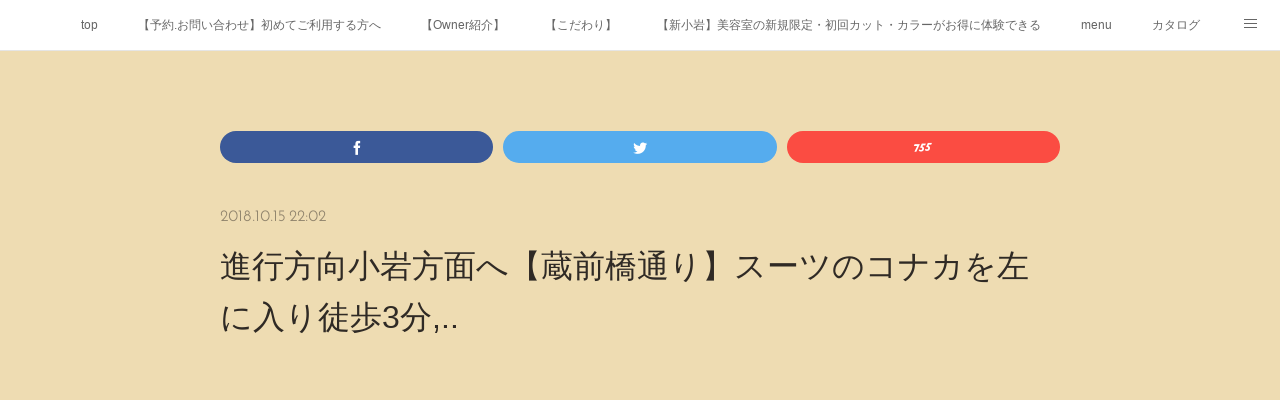

--- FILE ---
content_type: text/html; charset=utf-8
request_url: https://hair.furare.shop/posts/5020319
body_size: 11196
content:
<!doctype html>

            <html lang="ja" data-reactroot=""><head><meta charSet="UTF-8"/><meta http-equiv="X-UA-Compatible" content="IE=edge"/><meta name="viewport" content="width=device-width,user-scalable=no,initial-scale=1.0,minimum-scale=1.0,maximum-scale=1.0"/><title data-react-helmet="true">進行方向小岩方面へ【蔵前橋通り】スーツのコナカを左に入り徒歩3分,.. | 新小岩フラリ/新小岩駅近く。20代～50代以上の女性の『キレイになりた』を叶えるプライベートサロン。</title><link data-react-helmet="true" rel="canonical" href="https://hair.furare.shop/posts/5020319/"/><meta name="description" content="みのり商店街近くのfura.Reです。近くにコインパーキングもありますので車での御来店も可能です。本日は火曜日の為、お休みですm(._.)m御予約はフラリ専用LINE@で承りますので、お店が営業してい"/><meta name="google-site-verification" content="&quot;zczGLSkbKHMFZvgZ1f4jV0iis8as2lOSZ9bQ5V7bKro&quot; /&gt;"/><meta property="fb:app_id" content="522776621188656"/><meta property="og:url" content="https://hair.furare.shop/posts/5020319"/><meta property="og:type" content="article"/><meta property="og:title" content="進行方向小岩方面へ【蔵前橋通り】スーツのコナカを左に入り徒歩3分,.."/><meta property="og:description" content="みのり商店街近くのfura.Reです。近くにコインパーキングもありますので車での御来店も可能です。本日は火曜日の為、お休みですm(._.)m御予約はフラリ専用LINE@で承りますので、お店が営業してい"/><meta property="og:image" content="https://cdn.amebaowndme.com/madrid-prd/madrid-web/images/sites/17503/c4686602f9e87a6808bf5480a61aff6a_e98fe1c66c8228d4904ea808a13006ef.jpg"/><meta property="og:site_name" content="新小岩フラリ/新小岩駅近く。20代～50代以上の女性の『キレイになりた』を叶えるプライベートサロン。"/><meta property="og:locale" content="ja_JP"/><meta name="twitter:card" content="summary_large_image"/><meta name="twitter:site" content="@amebaownd"/><meta name="twitter:creator" content="@fura0107Re"/><meta name="twitter:title" content="進行方向小岩方面へ【蔵前橋通り】スーツのコナカを左に入り徒歩3分,.. | 新小岩フラリ/新小岩駅近く。20代～50代以上の女性の『キレイになりた』を叶えるプライベートサロン。"/><meta name="twitter:description" content="みのり商店街近くのfura.Reです。近くにコインパーキングもありますので車での御来店も可能です。本日は火曜日の為、お休みですm(._.)m御予約はフラリ専用LINE@で承りますので、お店が営業してい"/><meta name="twitter:image" content="https://cdn.amebaowndme.com/madrid-prd/madrid-web/images/sites/17503/c4686602f9e87a6808bf5480a61aff6a_e98fe1c66c8228d4904ea808a13006ef.jpg"/><meta name="twitter:app:id:iphone" content="911640835"/><meta name="twitter:app:url:iphone" content="amebaownd://public/sites/17503/posts/5020319"/><meta name="twitter:app:id:googleplay" content="jp.co.cyberagent.madrid"/><meta name="twitter:app:url:googleplay" content="amebaownd://public/sites/17503/posts/5020319"/><meta name="twitter:app:country" content="US"/><link rel="amphtml" href="https://amp.amebaownd.com/posts/5020319"/><link rel="alternate" type="application/rss+xml" title="新小岩フラリ/新小岩駅近く。20代～50代以上の女性の『キレイになりた』を叶えるプライベートサロン。" href="https://hair.furare.shop/rss.xml"/><link rel="alternate" type="application/atom+xml" title="新小岩フラリ/新小岩駅近く。20代～50代以上の女性の『キレイになりた』を叶えるプライベートサロン。" href="https://hair.furare.shop/atom.xml"/><link rel="sitemap" type="application/xml" title="Sitemap" href="/sitemap.xml"/><link href="https://static.amebaowndme.com/madrid-frontend/css/user.min-a66be375c.css" rel="stylesheet" type="text/css"/><link href="https://static.amebaowndme.com/madrid-frontend/css/noblesse/index.min-a66be375c.css" rel="stylesheet" type="text/css"/><link rel="icon" href="https://cdn.amebaowndme.com/madrid-prd/madrid-web/images/sites/17503/9747e8942730f5f7fcc0cb65594e3a32_a6083d5de8899fb25f06a025fd6e0988.png?width=32&amp;height=32"/><link rel="apple-touch-icon" href="https://cdn.amebaowndme.com/madrid-prd/madrid-web/images/sites/17503/9747e8942730f5f7fcc0cb65594e3a32_a6083d5de8899fb25f06a025fd6e0988.png?width=180&amp;height=180"/><style id="site-colors" charSet="UTF-8">.u-nav-clr {
  color: #666666;
}
.u-nav-bdr-clr {
  border-color: #666666;
}
.u-nav-bg-clr {
  background-color: #ffffff;
}
.u-nav-bg-bdr-clr {
  border-color: #ffffff;
}
.u-site-clr {
  color: #ffffff;
}
.u-base-bg-clr {
  background-color: #EEDCB2;
}
.u-btn-clr {
  color: #ffffff;
}
.u-btn-clr:hover,
.u-btn-clr--active {
  color: rgba(255,255,255, 0.7);
}
.u-btn-clr--disabled,
.u-btn-clr:disabled {
  color: rgba(255,255,255, 0.5);
}
.u-btn-bdr-clr {
  border-color: #908365;
}
.u-btn-bdr-clr:hover,
.u-btn-bdr-clr--active {
  border-color: rgba(144,131,101, 0.7);
}
.u-btn-bdr-clr--disabled,
.u-btn-bdr-clr:disabled {
  border-color: rgba(144,131,101, 0.5);
}
.u-btn-bg-clr {
  background-color: #908365;
}
.u-btn-bg-clr:hover,
.u-btn-bg-clr--active {
  background-color: rgba(144,131,101, 0.7);
}
.u-btn-bg-clr--disabled,
.u-btn-bg-clr:disabled {
  background-color: rgba(144,131,101, 0.5);
}
.u-txt-clr {
  color: #2f2a25;
}
.u-txt-clr--lv1 {
  color: rgba(47,42,37, 0.7);
}
.u-txt-clr--lv2 {
  color: rgba(47,42,37, 0.5);
}
.u-txt-clr--lv3 {
  color: rgba(47,42,37, 0.3);
}
.u-txt-bg-clr {
  background-color: #eae9e9;
}
.u-lnk-clr,
.u-clr-area a {
  color: #a1ab1d;
}
.u-lnk-clr:visited,
.u-clr-area a:visited {
  color: rgba(161,171,29, 0.7);
}
.u-lnk-clr:hover,
.u-clr-area a:hover {
  color: rgba(161,171,29, 0.5);
}
.u-ttl-blk-clr {
  color: #2f2a25;
}
.u-ttl-blk-bdr-clr {
  border-color: #2f2a25;
}
.u-ttl-blk-bdr-clr--lv1 {
  border-color: #d5d4d3;
}
.u-bdr-clr {
  border-color: #d4c298;
}
.u-acnt-bdr-clr {
  border-color: #ffffff;
}
.u-acnt-bg-clr {
  background-color: #ffffff;
}
body {
  background-color: #EEDCB2;
}
blockquote {
  color: rgba(47,42,37, 0.7);
  border-left-color: #d4c298;
};</style><style id="user-css" charSet="UTF-8">;</style><style media="screen and (max-width: 800px)" id="user-sp-css" charSet="UTF-8">;</style><script>
              (function(i,s,o,g,r,a,m){i['GoogleAnalyticsObject']=r;i[r]=i[r]||function(){
              (i[r].q=i[r].q||[]).push(arguments)},i[r].l=1*new Date();a=s.createElement(o),
              m=s.getElementsByTagName(o)[0];a.async=1;a.src=g;m.parentNode.insertBefore(a,m)
              })(window,document,'script','//www.google-analytics.com/analytics.js','ga');
            </script></head><body id="mdrd-a66be375c" class="u-txt-clr u-base-bg-clr theme-noblesse plan-premium hide-owndbar "><noscript><iframe src="//www.googletagmanager.com/ns.html?id=GTM-PXK9MM" height="0" width="0" style="display:none;visibility:hidden"></iframe></noscript><script>
            (function(w,d,s,l,i){w[l]=w[l]||[];w[l].push({'gtm.start':
            new Date().getTime(),event:'gtm.js'});var f=d.getElementsByTagName(s)[0],
            j=d.createElement(s),dl=l!='dataLayer'?'&l='+l:'';j.async=true;j.src=
            '//www.googletagmanager.com/gtm.js?id='+i+dl;f.parentNode.insertBefore(j,f);
            })(window,document, 'script', 'dataLayer', 'GTM-PXK9MM');
            </script><div id="content"><div class="page" data-reactroot=""><div class="page__outer"><div class="page__inner u-base-bg-clr"><div role="navigation" class="common-header__outer u-nav-bg-clr"><input type="checkbox" id="header-switch" class="common-header__switch"/><div class="common-header"><div class="common-header__inner js-nav-overflow-criterion"><ul class="common-header__nav common-header-nav"><li class="common-header-nav__item js-nav-item "><a target="" class="u-nav-clr" href="/">top</a></li><li class="common-header-nav__item js-nav-item "><a target="" class="u-nav-clr" href="/pages/1429905/page_201711161755">【予約.お問い合わせ】初めてご利用する方へ</a></li><li class="common-header-nav__item js-nav-item "><a target="" class="u-nav-clr" href="/pages/2513207/page_201901131713">【Owner紹介】</a></li><li class="common-header-nav__item js-nav-item "><a target="" class="u-nav-clr" href="/pages/2508602/page_201901111634">【こだわり】</a></li><li class="common-header-nav__item js-nav-item "><a target="" class="u-nav-clr" href="/pages/5771151/page_202202041350">【新小岩】美容室の新規限定・初回カット・カラーがお得に体験できる</a></li><li class="common-header-nav__item js-nav-item "><a target="" class="u-nav-clr" href="/pages/2508237/page_201901111419">menu</a></li><li class="common-header-nav__item js-nav-item "><a target="" class="u-nav-clr" href="/pages/2508574/page_201901111630">カタログ</a></li><li class="common-header-nav__item js-nav-item "><a target="" class="u-nav-clr" href="/pages/5771499/page_202202041618">公式ブログ</a></li><li class="common-header-nav__item js-nav-item "><a target="" class="u-nav-clr" href="/pages/5755157/page_202201271735">本気で選びました</a></li><li class="common-header-nav__item js-nav-item "><a target="" class="u-nav-clr" href="/pages/7636897/static">ホームケアのやり方</a></li><li class="common-header-nav__item js-nav-item "><a target="" class="u-nav-clr" href="/pages/2612747/page_201902161758">口コミ</a></li><li class="common-header-nav__item js-nav-item "><a target="" class="u-nav-clr" href="/pages/2505948/instagram">Instagram</a></li><li class="common-header-nav__item js-nav-item "><a target="" class="u-nav-clr" href="/pages/2552316/page_201901270950">ヘアービューロン</a></li><li class="common-header-nav__item js-nav-item "><a target="" class="u-nav-clr" href="/pages/2552595/page_201901271206">復元ドライヤーPRO®</a></li><li class="common-header-nav__item js-nav-item "><a target="" class="u-nav-clr" href="/pages/5770804/page_202202041106">絹女proシリーズ</a></li><li class="common-header-nav__item js-nav-item "><a target="" class="u-nav-clr" href="/pages/9026320/page_202506091348">アニメの世界感で、フラリのリアルな1日</a></li><li class="common-header-nav__item js-nav-item "><a target="" class="u-nav-clr" href="/pages/9036035/page_202506130918">12ヶ月のQ＆A</a></li></ul></div><label class="common-header__more u-nav-bdr-clr" for="header-switch"><span class="u-nav-bdr-clr"><span class="u-nav-bdr-clr"><span class="u-nav-bdr-clr"></span></span></span></label></div></div><div class="page__main--outer"><div role="main" class="page__main page__main--blog-detail"><div class="section"><div class="blog-article-outer"><article class="blog-article u-bdr-clr"><div class="complementary-outer complementary-outer--slot1"><div class="complementary complementary--shareButton "><div class="block-type--shareButton"><div class="share share--filled share--filled-4"><button class="share__btn--facebook share__btn share__btn--filled"><span aria-hidden="true" class="icon--facebook icon"></span></button><button class="share__btn--twitter share__btn share__btn--filled"><span aria-hidden="true" class="icon--twitter icon"></span></button><button class="share__btn--nanagogo share__btn share__btn--filled"><span aria-hidden="true" class="icon--nanagogo icon"></span></button></div></div></div></div><div class="blog-article__inner"><div class="blog-article__header"><time class="blog-article__date u-txt-clr u-txt-clr--lv2 u-acnt-bdr-clr u-font" dateTime="2018-10-15T22:02:09Z">2018.10.15 22:02</time></div><div class="blog-article__body blog-body"><div class="blog-article__title blog-title"><h1 class="blog-title__text u-txt-clr">進行方向小岩方面へ【蔵前橋通り】スーツのコナカを左に入り徒歩3分,..</h1></div><div class="complementary-outer complementary-outer--slot4"><div class="complementary complementary--video "><div class="block-type--video"><div class="movie u-clr-area"><div><iframe seamless="" style="height:100%;width:100%"></iframe></div></div></div></div></div><div class="blog-body__item"><div class="blog-body__text u-txt-clr u-clr-area" data-block-type="text"><div>みのり商店街近くのfura.Reです。近くにコインパーキングもありますので車での御来店も可能です。</div><div><br></div><div>本日は火曜日の為、お休みですm(._.)m</div><div>御予約はフラリ専用LINE@で承りますので、お店が営業していなくても大丈夫です。</div><div><br></div><div>年末年始のお知らせ</div><div>12月30日〜1月4日まで</div><div><br></div><div>1月5日より営業スタート</div><div><br></div><div>今週はまだ予約に空きがございます</div><div><br></div><div>御予約はお早めに</div><div><br></div><div><br></div><div><br></div><div><br></div></div></div><div class="blog-body__item"><div class="img img__item--"><div><img alt=""/></div></div></div></div><div class="blog-article__footer"><div class="reblog-btn-outer"><div class="reblog-btn-body"><button class="reblog-btn"><span class="reblog-btn__inner"><span class="icon icon--reblog2"></span></span></button></div></div></div></div><div class="blog-article__comment"><div class="comment-list js-comment-list"><div><p class="comment-count u-txt-clr u-txt-clr--lv2"><span>0</span>コメント</p><ul><li class="comment-list__item comment-item js-comment-form"><div class="comment-item__body"><form class="comment-item__form u-bdr-clr "><div class="comment-item__form-head"><textarea type="text" id="post-comment" maxLength="1100" placeholder="コメントする..." class="comment-item__input"></textarea></div><div class="comment-item__form-foot"><p class="comment-item__count-outer"><span class="comment-item__count ">1000</span> / 1000</p><button type="submit" disabled="" class="comment-item__submit">投稿</button></div></form></div></li></ul></div></div></div><div class="complementary-outer complementary-outer--slot3"><div class="complementary complementary--relatedPosts "><div class="block-type--relatedPosts"></div></div></div><div class="pswp" tabindex="-1" role="dialog" aria-hidden="true"><div class="pswp__bg"></div><div class="pswp__scroll-wrap"><div class="pswp__container"><div class="pswp__item"></div><div class="pswp__item"></div><div class="pswp__item"></div></div><div class="pswp__ui pswp__ui--hidden"><div class="pswp__top-bar"><div class="pswp__counter"></div><button class="pswp__button pswp__button--close" title="Close (Esc)"></button><button class="pswp__button pswp__button--share" title="Share"></button><button class="pswp__button pswp__button--fs" title="Toggle fullscreen"></button><button class="pswp__button pswp__button--zoom" title="Zoom in/out"></button><div class="pswp__preloader"><div class="pswp__preloader__icn"><div class="pswp__preloader__cut"><div class="pswp__preloader__donut"></div></div></div></div></div><div class="pswp__share-modal pswp__share-modal--hidden pswp__single-tap"><div class="pswp__share-tooltip"></div></div><div class="pswp__button pswp__button--close pswp__close"><span class="pswp__close__item pswp__close"></span><span class="pswp__close__item pswp__close"></span></div><div class="pswp__bottom-bar"><button class="pswp__button pswp__button--arrow--left js-lightbox-arrow" title="Previous (arrow left)"></button><button class="pswp__button pswp__button--arrow--right js-lightbox-arrow" title="Next (arrow right)"></button></div><div class=""><div class="pswp__caption"><div class="pswp__caption"></div><div class="pswp__caption__link"><a class="js-link"></a></div></div></div></div></div></div></article></div></div></div></div><footer role="contentinfo" class="page__footer footer" style="opacity:1 !important;visibility:visible !important;text-indent:0 !important;overflow:visible !important;position:static !important"><div class="footer__inner u-bdr-clr " style="opacity:1 !important;visibility:visible !important;text-indent:0 !important;overflow:visible !important;display:block !important;transform:none !important"><div class="footer__item u-bdr-clr" style="opacity:1 !important;visibility:visible !important;text-indent:0 !important;overflow:visible !important;display:block !important;transform:none !important"><p class="footer__copyright u-font"><small class="u-txt-clr u-txt-clr--lv2 u-font" style="color:rgba(47,42,37, 0.5) !important">Copyright © <!-- -->2026<!-- --> <!-- -->新小岩フラリ/新小岩駅近く。20代～50代以上の女性の『キレイになりた』を叶えるプライベートサロン。<!-- -->.</small></p></div></div></footer></div></div><div class="toast"></div></div></div><script charSet="UTF-8">window.mdrdEnv="prd";</script><script charSet="UTF-8">window.INITIAL_STATE={"authenticate":{"authCheckCompleted":false,"isAuthorized":false},"blogPostReblogs":{},"category":{},"currentSite":{"fetching":false,"status":null,"site":{}},"shopCategory":{},"categories":{},"notifications":{},"page":{},"paginationTitle":{},"postArchives":{},"postComments":{"5020319":{"data":[],"pagination":{"total":0,"offset":0,"limit":3,"cursors":{"after":"","before":""}},"fetching":false},"submitting":false,"postStatus":null},"postDetail":{"postDetail-blogPostId:5020319":{"fetching":false,"loaded":true,"meta":{"code":200},"data":{"id":"5020319","userId":"14026","siteId":"17503","status":"publish","title":"進行方向小岩方面へ【蔵前橋通り】スーツのコナカを左に入り徒歩3分,..","contents":[{"type":"text","format":"html","value":"\u003Cdiv\u003Eみのり商店街近くのfura.Reです。近くにコインパーキングもありますので車での御来店も可能です。\u003C\u002Fdiv\u003E\u003Cdiv\u003E\u003Cbr\u003E\u003C\u002Fdiv\u003E\u003Cdiv\u003E本日は火曜日の為、お休みですm(._.)m\u003C\u002Fdiv\u003E\u003Cdiv\u003E御予約はフラリ専用LINE@で承りますので、お店が営業していなくても大丈夫です。\u003C\u002Fdiv\u003E\u003Cdiv\u003E\u003Cbr\u003E\u003C\u002Fdiv\u003E\u003Cdiv\u003E年末年始のお知らせ\u003C\u002Fdiv\u003E\u003Cdiv\u003E12月30日〜1月4日まで\u003C\u002Fdiv\u003E\u003Cdiv\u003E\u003Cbr\u003E\u003C\u002Fdiv\u003E\u003Cdiv\u003E1月5日より営業スタート\u003C\u002Fdiv\u003E\u003Cdiv\u003E\u003Cbr\u003E\u003C\u002Fdiv\u003E\u003Cdiv\u003E今週はまだ予約に空きがございます\u003C\u002Fdiv\u003E\u003Cdiv\u003E\u003Cbr\u003E\u003C\u002Fdiv\u003E\u003Cdiv\u003E御予約はお早めに\u003C\u002Fdiv\u003E\u003Cdiv\u003E\u003Cbr\u003E\u003C\u002Fdiv\u003E\u003Cdiv\u003E\u003Cbr\u003E\u003C\u002Fdiv\u003E\u003Cdiv\u003E\u003Cbr\u003E\u003C\u002Fdiv\u003E\u003Cdiv\u003E\u003Cbr\u003E\u003C\u002Fdiv\u003E"},{"type":"image","fit":true,"scale":1,"align":"","url":"https:\u002F\u002Fcdn.amebaowndme.com\u002Fmadrid-prd\u002Fmadrid-web\u002Fimages\u002Fsites\u002F17503\u002Fc4686602f9e87a6808bf5480a61aff6a_e98fe1c66c8228d4904ea808a13006ef.jpg","link":"","width":2000,"height":2000,"target":"_blank","lightboxIndex":0}],"urlPath":"","publishedUrl":"https:\u002F\u002Fhair.furare.shop\u002Fposts\u002F5020319","ogpDescription":"","ogpImageUrl":"","contentFiltered":"","viewCount":0,"commentCount":0,"reblogCount":0,"prevBlogPost":{"id":"5027962","title":"夏のブリーチ...ハイ透明感なグラデーションカラー","summary":"毎週【水曜日】夜遅くまでカラー受け付けてます。新小岩（新小岩北口）プライベートサロンのfura.Reです🤗ヘアカラーを中心にサロンワーク頭皮改善menuや髪質改善menuoggiottoトリートメントなど御予約はフラリ専用LINE@より承ります。友達申請してサクッとトークで予約できます本日は12時営業です。午前中はお店にいないのでLINE@で予約承りますm(._.)m先日のサロンワークBefore","imageUrl":"https:\u002F\u002Fcdn.amebaowndme.com\u002Fmadrid-prd\u002Fmadrid-web\u002Fimages\u002Fsites\u002F17503\u002F7e73c9f29f25139678b8fb28f3510359_2f4305692ddd8e1e414a1c2ffb7ba781.jpg","publishedAt":"2018-10-16T22:44:36Z"},"nextBlogPost":{"id":"5018788","title":"お洒落美髪menuで秋もオシャレに✨","summary":"おはようございます😃新小岩【新小岩北口】にあるプライベートサロンfura.Re（フラリ）です。ベビーカーでの御来店もO.Kですよフラリ御予約システム専用LINE@より友達申請して頂いてサクッとトークで予約承ります。お電話ですと薬剤塗布中は出れない為、LINE@の方が確実ですm(._.)m今週はまだ予約に空きがございます。御予約はお早めにさて早いですが年末年始のお知らせ12月30日〜1月4日までお休みさせて頂きます。年末は大変込み合う為時間などの希望が取りづらい場合がございます。あらかじめ余裕をもって頂けると幸いです。宜しくお願いします🤗","imageUrl":"https:\u002F\u002Fcdn.amebaowndme.com\u002Fmadrid-prd\u002Fmadrid-web\u002Fimages\u002Fsites\u002F17503\u002Fa8c989d9aa68551fd694994bd72c1b56_64e7b7afebf901577a3667d8af8f939f.jpg","publishedAt":"2018-10-14T21:34:30Z"},"rebloggedPost":false,"blogCategories":[],"user":{"id":"14026","nickname":"坂本竜太","description":"\n初めましてfura.Re【フラリ】ownerの坂本です\n\n当サロンは、オープン以来予約でスケジュールを組んでのご案内になります。\n\nその時間は一人のお客様を施術します\n\nお客様の掛け持ちは致しません。\n\n予防美容という発想から生まれた...\n\nfura.Re（フラリ）の予防しながら美染めする\n\nこんな悩みありませんか⁉️\n\n●ヘアカラーの退色が早い\n\n●髪質が弱っている\n\n●トリートメントの効果が薄い\n\n●地肌の痒み.つっぱり.ヒリヒリ感\n\n引き算美容で予防しながらヘアカラー\n\nstandardメニュー","official":false,"photoUrl":"https:\u002F\u002Fprofile-api.ameba.jp\u002Fv2\u002Fas\u002Fc4edb5a6ea97b71812c346c2613c61d0151a7a4f\u002FprofileImage?cat=300","followingCount":3,"createdAt":"2015-04-08T08:18:12Z","updatedAt":"2026-01-11T06:23:17Z"},"updateUser":{"id":"14026","nickname":"坂本竜太","description":"\n初めましてfura.Re【フラリ】ownerの坂本です\n\n当サロンは、オープン以来予約でスケジュールを組んでのご案内になります。\n\nその時間は一人のお客様を施術します\n\nお客様の掛け持ちは致しません。\n\n予防美容という発想から生まれた...\n\nfura.Re（フラリ）の予防しながら美染めする\n\nこんな悩みありませんか⁉️\n\n●ヘアカラーの退色が早い\n\n●髪質が弱っている\n\n●トリートメントの効果が薄い\n\n●地肌の痒み.つっぱり.ヒリヒリ感\n\n引き算美容で予防しながらヘアカラー\n\nstandardメニュー","official":false,"photoUrl":"https:\u002F\u002Fprofile-api.ameba.jp\u002Fv2\u002Fas\u002Fc4edb5a6ea97b71812c346c2613c61d0151a7a4f\u002FprofileImage?cat=300","followingCount":3,"createdAt":"2015-04-08T08:18:12Z","updatedAt":"2026-01-11T06:23:17Z"},"comments":{"pagination":{"total":0,"offset":0,"limit":3,"cursors":{"after":"","before":""}},"data":[]},"publishedAt":"2018-10-15T22:02:09Z","createdAt":"2018-10-13T10:12:35Z","updatedAt":"2018-10-15T22:02:19Z","version":2}}},"postList":{},"shopList":{},"shopItemDetail":{},"pureAd":{},"keywordSearch":{},"proxyFrame":{"loaded":false},"relatedPostList":{},"route":{"route":{"path":"\u002Fposts\u002F:blog_post_id","component":function Connect(props, context) {
        _classCallCheck(this, Connect);

        var _this = _possibleConstructorReturn(this, _Component.call(this, props, context));

        _this.version = version;
        _this.store = props.store || context.store;

        (0, _invariant2["default"])(_this.store, 'Could not find "store" in either the context or ' + ('props of "' + connectDisplayName + '". ') + 'Either wrap the root component in a <Provider>, ' + ('or explicitly pass "store" as a prop to "' + connectDisplayName + '".'));

        var storeState = _this.store.getState();
        _this.state = { storeState: storeState };
        _this.clearCache();
        return _this;
      },"route":{"id":"0","type":"blog_post_detail","idForType":"0","title":"","urlPath":"\u002Fposts\u002F:blog_post_id","isHomePage":false}},"params":{"blog_post_id":"5020319"},"location":{"pathname":"\u002Fposts\u002F5020319","search":"","hash":"","action":"POP","key":"f8g2kx","query":{}}},"siteConfig":{"tagline":"カフェのように…ふらっといける場所\n非日常からふらりと抜け出して\n居心地の良い空間で…リラックスしてほしい\nそんな想いが詰まった…\n当サロン【フラリ】で素敵な時間を\nお過ごしください\nAll for one of the customers\n全ては一人のお客様の為に…\nIt promises relaxing\nリラックスをお約束します","title":"新小岩フラリ\u002F新小岩駅近く。20代～50代以上の女性の『キレイになりた』を叶えるプライベートサロン。","copyright":"","iconUrl":"https:\u002F\u002Fcdn.amebaowndme.com\u002Fmadrid-prd\u002Fmadrid-web\u002Fimages\u002Fsites\u002F17503\u002F5d9b8b89c2d7c06e861994c573b02442_0c32bc6f77a9f7654f039af93cf20c71.png","logoUrl":"https:\u002F\u002Fcdn.amebaowndme.com\u002Fmadrid-prd\u002Fmadrid-web\u002Fimages\u002Fsites\u002F17503\u002F5e5d8c8cff54f4fb09eebd4bb1c7755d_59a518bfcc33d1816ff62d09789f463a.jpg","coverImageUrl":"https:\u002F\u002Fcdn.amebaowndme.com\u002Fmadrid-prd\u002Fmadrid-web\u002Fimages\u002Fsites\u002F17503\u002F6a05a9a833682a573839ea06fb857dbf_9da4201831927a966b7998524dd5c497.jpg","homePageId":"51042","siteId":"17503","siteCategoryIds":[147,437,439],"themeId":"3","theme":"noblesse","shopId":"","openedShop":false,"shop":{"law":{"userType":"","corporateName":"","firstName":"","lastName":"","zipCode":"","prefecture":"","address":"","telNo":"","aboutContact":"","aboutPrice":"","aboutPay":"","aboutService":"","aboutReturn":""},"privacyPolicy":{"operator":"","contact":"","collectAndUse":"","restrictionToThirdParties":"","supervision":"","disclosure":"","cookie":""}},"user":{"id":"14026","nickname":"坂本竜太","photoUrl":"","createdAt":"2015-04-08T08:18:12Z","updatedAt":"2026-01-11T06:23:17Z"},"commentApproval":"accept","plan":{"id":"5","name":"premium-monthly","ownd_header":true,"powered_by":true,"pure_ads":true},"verifiedType":"general","navigations":[{"title":"top","urlPath":".\u002F","target":"_self","pageId":"51042"},{"title":"【予約.お問い合わせ】初めてご利用する方へ","urlPath":".\u002Fpages\u002F1429905\u002Fpage_201711161755","target":"_self","pageId":"1429905"},{"title":"【Owner紹介】","urlPath":".\u002Fpages\u002F2513207\u002Fpage_201901131713","target":"_self","pageId":"2513207"},{"title":"【こだわり】","urlPath":".\u002Fpages\u002F2508602\u002Fpage_201901111634","target":"_self","pageId":"2508602"},{"title":"【新小岩】美容室の新規限定・初回カット・カラーがお得に体験できる","urlPath":".\u002Fpages\u002F5771151\u002Fpage_202202041350","target":"_self","pageId":"5771151"},{"title":"menu","urlPath":".\u002Fpages\u002F2508237\u002Fpage_201901111419","target":"_self","pageId":"2508237"},{"title":"カタログ","urlPath":".\u002Fpages\u002F2508574\u002Fpage_201901111630","target":"_self","pageId":"2508574"},{"title":"公式ブログ","urlPath":".\u002Fpages\u002F5771499\u002Fpage_202202041618","target":"_self","pageId":"5771499"},{"title":"本気で選びました","urlPath":".\u002Fpages\u002F5755157\u002Fpage_202201271735","target":"_self","pageId":"5755157"},{"title":"ホームケアのやり方","urlPath":".\u002Fpages\u002F7636897\u002Fstatic","target":"_self","pageId":"7636897"},{"title":"口コミ","urlPath":".\u002Fpages\u002F2612747\u002Fpage_201902161758","target":"_self","pageId":"2612747"},{"title":"Instagram","urlPath":".\u002Fpages\u002F2505948\u002Finstagram","target":"_self","pageId":"2505948"},{"title":"ヘアービューロン","urlPath":".\u002Fpages\u002F2552316\u002Fpage_201901270950","target":"_self","pageId":"2552316"},{"title":"復元ドライヤーPRO®","urlPath":".\u002Fpages\u002F2552595\u002Fpage_201901271206","target":"_self","pageId":"2552595"},{"title":"絹女proシリーズ","urlPath":".\u002Fpages\u002F5770804\u002Fpage_202202041106","target":"_self","pageId":"5770804"},{"title":"アニメの世界感で、フラリのリアルな1日","urlPath":".\u002Fpages\u002F9026320\u002Fpage_202506091348","target":"_self","pageId":"9026320"},{"title":"12ヶ月のQ＆A","urlPath":".\u002Fpages\u002F9036035\u002Fpage_202506130918","target":"_self","pageId":"9036035"}],"routings":[{"id":"0","type":"blog","idForType":"0","title":"","urlPath":"\u002Fposts\u002Fpage\u002F:page_num","isHomePage":false},{"id":"0","type":"blog_post_archive","idForType":"0","title":"","urlPath":"\u002Fposts\u002Farchives\u002F:yyyy\u002F:mm","isHomePage":false},{"id":"0","type":"blog_post_archive","idForType":"0","title":"","urlPath":"\u002Fposts\u002Farchives\u002F:yyyy\u002F:mm\u002Fpage\u002F:page_num","isHomePage":false},{"id":"0","type":"blog_post_category","idForType":"0","title":"","urlPath":"\u002Fposts\u002Fcategories\u002F:category_id","isHomePage":false},{"id":"0","type":"blog_post_category","idForType":"0","title":"","urlPath":"\u002Fposts\u002Fcategories\u002F:category_id\u002Fpage\u002F:page_num","isHomePage":false},{"id":"0","type":"author","idForType":"0","title":"","urlPath":"\u002Fauthors\u002F:user_id","isHomePage":false},{"id":"0","type":"author","idForType":"0","title":"","urlPath":"\u002Fauthors\u002F:user_id\u002Fpage\u002F:page_num","isHomePage":false},{"id":"0","type":"blog_post_category","idForType":"0","title":"","urlPath":"\u002Fposts\u002Fcategory\u002F:category_id","isHomePage":false},{"id":"0","type":"blog_post_category","idForType":"0","title":"","urlPath":"\u002Fposts\u002Fcategory\u002F:category_id\u002Fpage\u002F:page_num","isHomePage":false},{"id":"0","type":"blog_post_detail","idForType":"0","title":"","urlPath":"\u002Fposts\u002F:blog_post_id","isHomePage":false},{"id":"0","type":"keywordSearch","idForType":"0","title":"","urlPath":"\u002Fsearch\u002Fq\u002F:query","isHomePage":false},{"id":"0","type":"keywordSearch","idForType":"0","title":"","urlPath":"\u002Fsearch\u002Fq\u002F:query\u002Fpage\u002F:page_num","isHomePage":false},{"id":"9036035","type":"static","idForType":"0","title":"12ヶ月のQ＆A","urlPath":"\u002Fpages\u002F9036035\u002F","isHomePage":false},{"id":"9036035","type":"static","idForType":"0","title":"12ヶ月のQ＆A","urlPath":"\u002Fpages\u002F9036035\u002F:url_path","isHomePage":false},{"id":"9026320","type":"static","idForType":"0","title":"アニメの世界感で、フラリのリアルな1日","urlPath":"\u002Fpages\u002F9026320\u002F","isHomePage":false},{"id":"9026320","type":"static","idForType":"0","title":"アニメの世界感で、フラリのリアルな1日","urlPath":"\u002Fpages\u002F9026320\u002F:url_path","isHomePage":false},{"id":"7636897","type":"static","idForType":"0","title":"ホームケアのやり方","urlPath":"\u002Fpages\u002F7636897\u002F","isHomePage":false},{"id":"7636897","type":"static","idForType":"0","title":"ホームケアのやり方","urlPath":"\u002Fpages\u002F7636897\u002F:url_path","isHomePage":false},{"id":"7590276","type":"static","idForType":"0","title":"髪質改善ストレート","urlPath":"\u002Fpages\u002F7590276\u002F","isHomePage":false},{"id":"7590276","type":"static","idForType":"0","title":"髪質改善ストレート","urlPath":"\u002Fpages\u002F7590276\u002F:url_path","isHomePage":false},{"id":"7590274","type":"static","idForType":"0","title":"髪質改善トリートメント","urlPath":"\u002Fpages\u002F7590274\u002F","isHomePage":false},{"id":"7590274","type":"static","idForType":"0","title":"髪質改善トリートメント","urlPath":"\u002Fpages\u002F7590274\u002F:url_path","isHomePage":false},{"id":"5771499","type":"static","idForType":"0","title":"公式ブログ","urlPath":"\u002Fpages\u002F5771499\u002F","isHomePage":false},{"id":"5771499","type":"static","idForType":"0","title":"公式ブログ","urlPath":"\u002Fpages\u002F5771499\u002F:url_path","isHomePage":false},{"id":"5771151","type":"static","idForType":"0","title":"【新小岩】美容室の新規限定・初回カット・カラーがお得に体験できる","urlPath":"\u002Fpages\u002F5771151\u002F","isHomePage":false},{"id":"5771151","type":"static","idForType":"0","title":"【新小岩】美容室の新規限定・初回カット・カラーがお得に体験できる","urlPath":"\u002Fpages\u002F5771151\u002F:url_path","isHomePage":false},{"id":"5770804","type":"static","idForType":"0","title":"絹女proシリーズ","urlPath":"\u002Fpages\u002F5770804\u002F","isHomePage":false},{"id":"5770804","type":"static","idForType":"0","title":"絹女proシリーズ","urlPath":"\u002Fpages\u002F5770804\u002F:url_path","isHomePage":false},{"id":"5755157","type":"static","idForType":"0","title":"本気で選びました","urlPath":"\u002Fpages\u002F5755157\u002F","isHomePage":false},{"id":"5755157","type":"static","idForType":"0","title":"本気で選びました","urlPath":"\u002Fpages\u002F5755157\u002F:url_path","isHomePage":false},{"id":"3637316","type":"static","idForType":"0","title":"予防美髪シャンプー＆トリートメント","urlPath":"\u002Fpages\u002F3637316\u002F","isHomePage":false},{"id":"3637316","type":"static","idForType":"0","title":"予防美髪シャンプー＆トリートメント","urlPath":"\u002Fpages\u002F3637316\u002F:url_path","isHomePage":false},{"id":"3636846","type":"static","idForType":"0","title":"nanoプレッソ","urlPath":"\u002Fpages\u002F3636846\u002F","isHomePage":false},{"id":"3636846","type":"static","idForType":"0","title":"nanoプレッソ","urlPath":"\u002Fpages\u002F3636846\u002F:url_path","isHomePage":false},{"id":"3556562","type":"static","idForType":"0","title":"髪質改善？","urlPath":"\u002Fpages\u002F3556562\u002F","isHomePage":false},{"id":"3556562","type":"static","idForType":"0","title":"髪質改善？","urlPath":"\u002Fpages\u002F3556562\u002F:url_path","isHomePage":false},{"id":"2651908","type":"static","idForType":"0","title":"初めてのお客様へ","urlPath":"\u002Fpages\u002F2651908\u002F","isHomePage":false},{"id":"2651908","type":"static","idForType":"0","title":"初めてのお客様へ","urlPath":"\u002Fpages\u002F2651908\u002F:url_path","isHomePage":false},{"id":"2612747","type":"static","idForType":"0","title":"口コミ","urlPath":"\u002Fpages\u002F2612747\u002F","isHomePage":false},{"id":"2612747","type":"static","idForType":"0","title":"口コミ","urlPath":"\u002Fpages\u002F2612747\u002F:url_path","isHomePage":false},{"id":"2552595","type":"static","idForType":"0","title":"復元ドライヤーPRO®","urlPath":"\u002Fpages\u002F2552595\u002F","isHomePage":false},{"id":"2552595","type":"static","idForType":"0","title":"復元ドライヤーPRO®","urlPath":"\u002Fpages\u002F2552595\u002F:url_path","isHomePage":false},{"id":"2552316","type":"static","idForType":"0","title":"ヘアービューロン","urlPath":"\u002Fpages\u002F2552316\u002F","isHomePage":false},{"id":"2552316","type":"static","idForType":"0","title":"ヘアービューロン","urlPath":"\u002Fpages\u002F2552316\u002F:url_path","isHomePage":false},{"id":"2523762","type":"static","idForType":"0","title":"【クイック診断➀】","urlPath":"\u002Fpages\u002F2523762\u002F","isHomePage":false},{"id":"2523762","type":"static","idForType":"0","title":"【クイック診断➀】","urlPath":"\u002Fpages\u002F2523762\u002F:url_path","isHomePage":false},{"id":"2514975","type":"static","idForType":"0","title":"よくある質問","urlPath":"\u002Fpages\u002F2514975\u002F","isHomePage":false},{"id":"2514975","type":"static","idForType":"0","title":"よくある質問","urlPath":"\u002Fpages\u002F2514975\u002F:url_path","isHomePage":false},{"id":"2513207","type":"static","idForType":"0","title":"【Owner紹介】","urlPath":"\u002Fpages\u002F2513207\u002F","isHomePage":false},{"id":"2513207","type":"static","idForType":"0","title":"【Owner紹介】","urlPath":"\u002Fpages\u002F2513207\u002F:url_path","isHomePage":false},{"id":"2510437","type":"static","idForType":"0","title":"sakamotogram","urlPath":"\u002Fpages\u002F2510437\u002F","isHomePage":false},{"id":"2510437","type":"static","idForType":"0","title":"sakamotogram","urlPath":"\u002Fpages\u002F2510437\u002F:url_path","isHomePage":false},{"id":"2508782","type":"static","idForType":"0","title":"カールをつける","urlPath":"\u002Fpages\u002F2508782\u002F","isHomePage":false},{"id":"2508782","type":"static","idForType":"0","title":"カールをつける","urlPath":"\u002Fpages\u002F2508782\u002F:url_path","isHomePage":false},{"id":"2508602","type":"static","idForType":"0","title":"【こだわり】","urlPath":"\u002Fpages\u002F2508602\u002F","isHomePage":false},{"id":"2508602","type":"static","idForType":"0","title":"【こだわり】","urlPath":"\u002Fpages\u002F2508602\u002F:url_path","isHomePage":false},{"id":"2508574","type":"static","idForType":"0","title":"カタログ","urlPath":"\u002Fpages\u002F2508574\u002F","isHomePage":false},{"id":"2508574","type":"static","idForType":"0","title":"カタログ","urlPath":"\u002Fpages\u002F2508574\u002F:url_path","isHomePage":false},{"id":"2508237","type":"static","idForType":"0","title":"menu","urlPath":"\u002Fpages\u002F2508237\u002F","isHomePage":false},{"id":"2508237","type":"static","idForType":"0","title":"menu","urlPath":"\u002Fpages\u002F2508237\u002F:url_path","isHomePage":false},{"id":"2505948","type":"instagramAlbum","idForType":"61195","title":"Instagram","urlPath":"\u002Fpages\u002F2505948\u002F","isHomePage":false},{"id":"2505948","type":"instagramAlbum","idForType":"61195","title":"Instagram","urlPath":"\u002Fpages\u002F2505948\u002F:url_path","isHomePage":false},{"id":"2505948","type":"instagramAlbum","idForType":"61195","title":"Instagram","urlPath":"\u002Finstagram_photos\u002Fpage\u002F:page_num","isHomePage":false},{"id":"2505923","type":"instagramAlbum","idForType":"61193","title":"Instagram","urlPath":"\u002Fpages\u002F2505923\u002F","isHomePage":false},{"id":"2505923","type":"instagramAlbum","idForType":"61193","title":"Instagram","urlPath":"\u002Fpages\u002F2505923\u002F:url_path","isHomePage":false},{"id":"2505923","type":"instagramAlbum","idForType":"61193","title":"Instagram","urlPath":"\u002Finstagram_photos\u002Fpage\u002F:page_num","isHomePage":false},{"id":"1429905","type":"static","idForType":"0","title":"【予約.お問い合わせ】初めてご利用する方へ","urlPath":"\u002Fpages\u002F1429905\u002F","isHomePage":false},{"id":"1429905","type":"static","idForType":"0","title":"【予約.お問い合わせ】初めてご利用する方へ","urlPath":"\u002Fpages\u002F1429905\u002F:url_path","isHomePage":false},{"id":"774861","type":"static","idForType":"0","title":"店舗情報","urlPath":"\u002Fpages\u002F774861\u002F","isHomePage":false},{"id":"774861","type":"static","idForType":"0","title":"店舗情報","urlPath":"\u002Fpages\u002F774861\u002F:url_path","isHomePage":false},{"id":"51042","type":"blog","idForType":"0","title":"top","urlPath":"\u002Fpages\u002F51042\u002F","isHomePage":true},{"id":"51042","type":"blog","idForType":"0","title":"top","urlPath":"\u002Fpages\u002F51042\u002F:url_path","isHomePage":true},{"id":"51042","type":"blog","idForType":"0","title":"top","urlPath":"\u002F","isHomePage":true}],"siteColors":{"navigationBackground":"#ffffff","navigationText":"#666666","siteTitleText":"#ffffff","background":"#EEDCB2","buttonBackground":"#908365","buttonText":"#ffffff","text":"#2f2a25","link":"#a1ab1d","titleBlock":"#2f2a25","border":"#d4c298","accent":"#ffffff"},"wovnioAttribute":"","useAuthorBlock":false,"twitterHashtags":"","createdAt":"2015-05-15T11:39:02Z","seoTitle":"新小岩の美容室フラリ\u002F髪質改善を取り入れたヘアカラーが得意のプライベートサロン","isPreview":false,"siteCategory":[{"id":"147","label":"お店"},{"id":"437","label":"ビューティー"},{"id":"439","label":"ヘアサロン・美容室・美容院"}],"previewPost":null,"previewShopItem":null,"hasAmebaIdConnection":true,"serverTime":"2026-01-21T15:43:29Z","complementaries":{"1":{"contents":{"layout":{"rows":[{"columns":[{"blocks":[{"type":"shareButton","design":"filled","providers":["facebook","twitter","nanagogo","line"]}]}]}]}},"created_at":"2017-09-27T02:56:15Z","updated_at":"2025-02-13T02:20:28Z"},"2":{"contents":{"layout":{"rows":[{"columns":[{"blocks":[]}]}]}},"created_at":"2017-09-27T02:56:15Z","updated_at":"2025-02-13T02:20:28Z"},"3":{"contents":{"layout":{"rows":[{"columns":[{"blocks":[{"type":"relatedPosts","layoutType":"gridm","showHeading":true,"heading":"関連記事","limit":6}]}]}]}},"created_at":"2017-09-27T02:56:15Z","updated_at":"2025-02-13T02:20:28Z"},"4":{"contents":{"layout":{"rows":[{"columns":[{"blocks":[{"type":"video","provider":"","url":"https:\u002F\u002Fyoutu.be\u002F3lbGv84PLvM","json":{"thumbnail":"https:\u002F\u002Fi.ytimg.com\u002Fvi\u002F3lbGv84PLvM\u002Fhqdefault.jpg","provider":"YouTube","url":"https:\u002F\u002Fyoutu.be\u002F3lbGv84PLvM","title":"YouTube新小岩フラリ","description":""},"html":"\u003Ciframe width=\"200\" height=\"150\" src=\"https:\u002F\u002Fwww.youtube.com\u002Fembed\u002F3lbGv84PLvM?autohide=1&feature=oembed&showinfo=0\" frameborder=\"0\" allowfullscreen\u003E\u003C\u002Fiframe\u003E"}]}]}]}},"created_at":"2017-09-27T02:56:15Z","updated_at":"2025-02-13T02:20:28Z"},"11":{"contents":{"layout":{"rows":[{"columns":[{"blocks":[{"type":"siteFollow","description":""},{"type":"post","mode":"summary","title":"記事一覧","buttonTitle":"","limit":5,"layoutType":"sidebarm","categoryIds":"","showTitle":true,"showButton":true,"sortType":"recent"},{"type":"postsCategory","heading":"カテゴリ","showHeading":true,"showCount":true,"design":"tagcloud"},{"type":"postsArchive","heading":"アーカイブ","showHeading":true,"design":"accordion"}]}]}]}},"created_at":"2026-01-21T15:43:29.34070665Z","updated_at":"2026-01-21T15:43:29.34070665Z"}},"siteColorsCss":".u-nav-clr {\n  color: #666666;\n}\n.u-nav-bdr-clr {\n  border-color: #666666;\n}\n.u-nav-bg-clr {\n  background-color: #ffffff;\n}\n.u-nav-bg-bdr-clr {\n  border-color: #ffffff;\n}\n.u-site-clr {\n  color: #ffffff;\n}\n.u-base-bg-clr {\n  background-color: #EEDCB2;\n}\n.u-btn-clr {\n  color: #ffffff;\n}\n.u-btn-clr:hover,\n.u-btn-clr--active {\n  color: rgba(255,255,255, 0.7);\n}\n.u-btn-clr--disabled,\n.u-btn-clr:disabled {\n  color: rgba(255,255,255, 0.5);\n}\n.u-btn-bdr-clr {\n  border-color: #908365;\n}\n.u-btn-bdr-clr:hover,\n.u-btn-bdr-clr--active {\n  border-color: rgba(144,131,101, 0.7);\n}\n.u-btn-bdr-clr--disabled,\n.u-btn-bdr-clr:disabled {\n  border-color: rgba(144,131,101, 0.5);\n}\n.u-btn-bg-clr {\n  background-color: #908365;\n}\n.u-btn-bg-clr:hover,\n.u-btn-bg-clr--active {\n  background-color: rgba(144,131,101, 0.7);\n}\n.u-btn-bg-clr--disabled,\n.u-btn-bg-clr:disabled {\n  background-color: rgba(144,131,101, 0.5);\n}\n.u-txt-clr {\n  color: #2f2a25;\n}\n.u-txt-clr--lv1 {\n  color: rgba(47,42,37, 0.7);\n}\n.u-txt-clr--lv2 {\n  color: rgba(47,42,37, 0.5);\n}\n.u-txt-clr--lv3 {\n  color: rgba(47,42,37, 0.3);\n}\n.u-txt-bg-clr {\n  background-color: #eae9e9;\n}\n.u-lnk-clr,\n.u-clr-area a {\n  color: #a1ab1d;\n}\n.u-lnk-clr:visited,\n.u-clr-area a:visited {\n  color: rgba(161,171,29, 0.7);\n}\n.u-lnk-clr:hover,\n.u-clr-area a:hover {\n  color: rgba(161,171,29, 0.5);\n}\n.u-ttl-blk-clr {\n  color: #2f2a25;\n}\n.u-ttl-blk-bdr-clr {\n  border-color: #2f2a25;\n}\n.u-ttl-blk-bdr-clr--lv1 {\n  border-color: #d5d4d3;\n}\n.u-bdr-clr {\n  border-color: #d4c298;\n}\n.u-acnt-bdr-clr {\n  border-color: #ffffff;\n}\n.u-acnt-bg-clr {\n  background-color: #ffffff;\n}\nbody {\n  background-color: #EEDCB2;\n}\nblockquote {\n  color: rgba(47,42,37, 0.7);\n  border-left-color: #d4c298;\n}","siteFont":{"id":"16","name":"Josefin Sans"},"siteCss":"","siteSpCss":"","meta":{"Title":"進行方向小岩方面へ【蔵前橋通り】スーツのコナカを左に入り徒歩3分,.. | 新小岩の美容室フラリ\u002F髪質改善を取り入れたヘアカラーが得意のプライベートサロン","Description":"みのり商店街近くのfura.Reです。近くにコインパーキングもありますので車での御来店も可能です。本日は火曜日の為、お休みですm(._.)m御予約はフラリ専用LINE@で承りますので、お店が営業してい","Keywords":"","Noindex":false,"Nofollow":false,"CanonicalUrl":"https:\u002F\u002Fhair.furare.shop\u002Fposts\u002F5020319","AmpHtml":"https:\u002F\u002Famp.amebaownd.com\u002Fposts\u002F5020319","DisabledFragment":false,"OgMeta":{"Type":"article","Title":"進行方向小岩方面へ【蔵前橋通り】スーツのコナカを左に入り徒歩3分,..","Description":"みのり商店街近くのfura.Reです。近くにコインパーキングもありますので車での御来店も可能です。本日は火曜日の為、お休みですm(._.)m御予約はフラリ専用LINE@で承りますので、お店が営業してい","Image":"https:\u002F\u002Fcdn.amebaowndme.com\u002Fmadrid-prd\u002Fmadrid-web\u002Fimages\u002Fsites\u002F17503\u002Fc4686602f9e87a6808bf5480a61aff6a_e98fe1c66c8228d4904ea808a13006ef.jpg","SiteName":"新小岩フラリ\u002F新小岩駅近く。20代～50代以上の女性の『キレイになりた』を叶えるプライベートサロン。","Locale":"ja_JP"},"DeepLinkMeta":{"Ios":{"Url":"amebaownd:\u002F\u002Fpublic\u002Fsites\u002F17503\u002Fposts\u002F5020319","AppStoreId":"911640835","AppName":"Ameba Ownd"},"Android":{"Url":"amebaownd:\u002F\u002Fpublic\u002Fsites\u002F17503\u002Fposts\u002F5020319","AppName":"Ameba Ownd","Package":"jp.co.cyberagent.madrid"},"WebUrl":"https:\u002F\u002Fhair.furare.shop\u002Fposts\u002F5020319"},"TwitterCard":{"Type":"summary_large_image","Site":"@amebaownd","Creator":"@fura0107Re","Title":"進行方向小岩方面へ【蔵前橋通り】スーツのコナカを左に入り徒歩3分,.. | 新小岩フラリ\u002F新小岩駅近く。20代～50代以上の女性の『キレイになりた』を叶えるプライベートサロン。","Description":"みのり商店街近くのfura.Reです。近くにコインパーキングもありますので車での御来店も可能です。本日は火曜日の為、お休みですm(._.)m御予約はフラリ専用LINE@で承りますので、お店が営業してい","Image":"https:\u002F\u002Fcdn.amebaowndme.com\u002Fmadrid-prd\u002Fmadrid-web\u002Fimages\u002Fsites\u002F17503\u002Fc4686602f9e87a6808bf5480a61aff6a_e98fe1c66c8228d4904ea808a13006ef.jpg"},"TwitterAppCard":{"CountryCode":"US","IPhoneAppId":"911640835","AndroidAppPackageName":"jp.co.cyberagent.madrid","CustomUrl":"amebaownd:\u002F\u002Fpublic\u002Fsites\u002F17503\u002Fposts\u002F5020319"},"SiteName":"新小岩フラリ\u002F新小岩駅近く。20代～50代以上の女性の『キレイになりた』を叶えるプライベートサロン。","ImageUrl":"https:\u002F\u002Fcdn.amebaowndme.com\u002Fmadrid-prd\u002Fmadrid-web\u002Fimages\u002Fsites\u002F17503\u002Fc4686602f9e87a6808bf5480a61aff6a_e98fe1c66c8228d4904ea808a13006ef.jpg","FacebookAppId":"522776621188656","InstantArticleId":"","FaviconUrl":"https:\u002F\u002Fcdn.amebaowndme.com\u002Fmadrid-prd\u002Fmadrid-web\u002Fimages\u002Fsites\u002F17503\u002F9747e8942730f5f7fcc0cb65594e3a32_a6083d5de8899fb25f06a025fd6e0988.png?width=32&height=32","AppleTouchIconUrl":"https:\u002F\u002Fcdn.amebaowndme.com\u002Fmadrid-prd\u002Fmadrid-web\u002Fimages\u002Fsites\u002F17503\u002F9747e8942730f5f7fcc0cb65594e3a32_a6083d5de8899fb25f06a025fd6e0988.png?width=180&height=180","RssItems":[{"title":"新小岩フラリ\u002F新小岩駅近く。20代～50代以上の女性の『キレイになりた』を叶えるプライベートサロン。","url":"https:\u002F\u002Fhair.furare.shop\u002Frss.xml"}],"AtomItems":[{"title":"新小岩フラリ\u002F新小岩駅近く。20代～50代以上の女性の『キレイになりた』を叶えるプライベートサロン。","url":"https:\u002F\u002Fhair.furare.shop\u002Fatom.xml"}]},"googleConfig":{"TrackingCode":"UA-138219491-1","SiteVerificationCode":"\"zczGLSkbKHMFZvgZ1f4jV0iis8as2lOSZ9bQ5V7bKro\" \u002F\u003E"},"lanceTrackingUrl":"","FRM_ID_SIGNUP":"c.ownd-sites_r.ownd-sites_17503","landingPageParams":{"domain":"hair.furare.shop","protocol":"https","urlPath":"\u002Fposts\u002F5020319"}},"siteFollow":{},"siteServiceTokens":{},"snsFeed":{},"toastMessages":{"messages":[]},"user":{"loaded":false,"me":{}},"userSites":{"fetching":null,"sites":[]},"userSiteCategories":{}};</script><script src="https://static.amebaowndme.com/madrid-metro/js/noblesse-c961039a0e890b88fbda.js" charSet="UTF-8"></script><style charSet="UTF-8">    @font-face {
      font-family: 'Josefin Sans';
      src: url('https://static.amebaowndme.com/madrid-frontend/fonts/userfont/Josefin_Sans.woff2');
    }
    .u-font {
      font-family: "Josefin Sans", "ヒラギノ角ゴ ProN W3", "Hiragino Kaku Gothic ProN", sans-serif;
    }  </style></body></html>